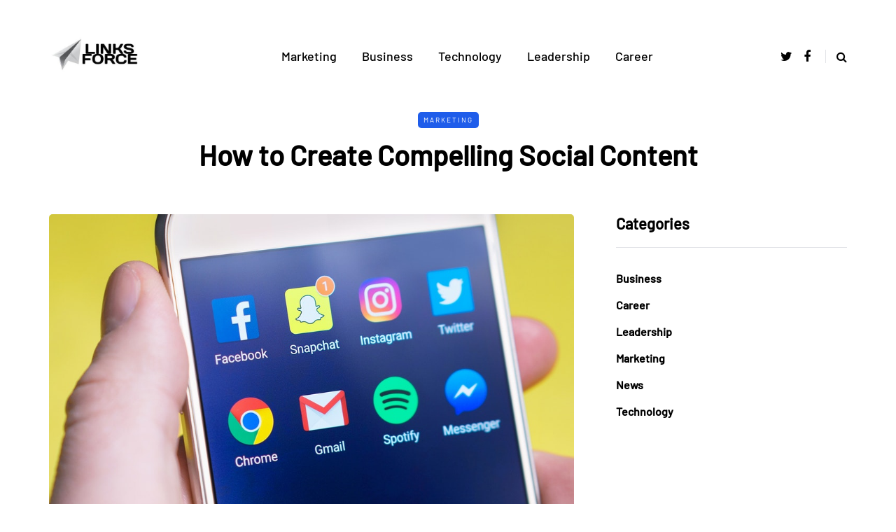

--- FILE ---
content_type: text/html; charset=utf-8
request_url: https://www.google.com/recaptcha/api2/aframe
body_size: 270
content:
<!DOCTYPE HTML><html><head><meta http-equiv="content-type" content="text/html; charset=UTF-8"></head><body><script nonce="UBrTkmfG-Q5VbUeaWu61mw">/** Anti-fraud and anti-abuse applications only. See google.com/recaptcha */ try{var clients={'sodar':'https://pagead2.googlesyndication.com/pagead/sodar?'};window.addEventListener("message",function(a){try{if(a.source===window.parent){var b=JSON.parse(a.data);var c=clients[b['id']];if(c){var d=document.createElement('img');d.src=c+b['params']+'&rc='+(localStorage.getItem("rc::a")?sessionStorage.getItem("rc::b"):"");window.document.body.appendChild(d);sessionStorage.setItem("rc::e",parseInt(sessionStorage.getItem("rc::e")||0)+1);localStorage.setItem("rc::h",'1768744594056');}}}catch(b){}});window.parent.postMessage("_grecaptcha_ready", "*");}catch(b){}</script></body></html>

--- FILE ---
content_type: application/javascript
request_url: https://www.linksforce.com.au/wp-content/uploads/js-cache-saxon.js?ver=1710907622.0543
body_size: 108
content:
/* Cache file created at 2024-03-20 04:07:02 */    (function($){
    $(document).ready(function() {


        
    });
    })(jQuery);
     /*2024-03-20 04:07*//* JS Generator Execution Time: 0.0001368522644043 seconds */